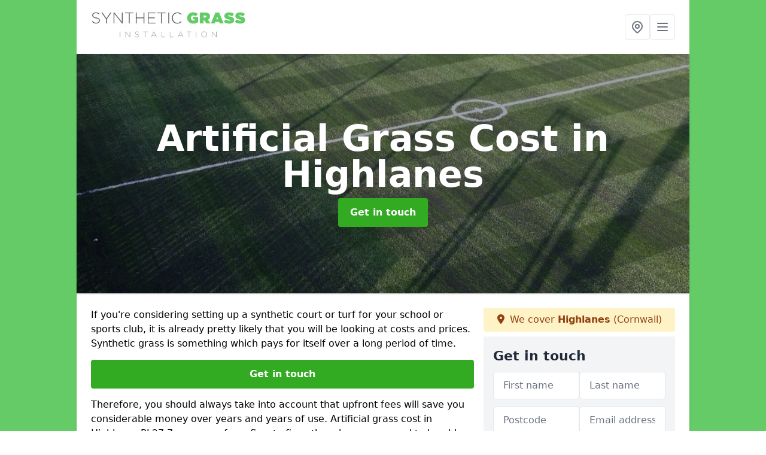

--- FILE ---
content_type: text/html; charset=UTF-8
request_url: https://www.synthetic-grass-installation.co.uk/cost/cornwall/highlanes
body_size: 8704
content:
<!DOCTYPE html>
<html lang="en">
    <head>
        <meta charset="utf-8">
        <meta name="viewport" content="width=device-width, initial-scale=1">
        <meta name="csrf-token" content="UX6j8S9gtuZJqNG4r0tlHthKgWsDmrTRWmkxqH7t">

        <title>Artificial Grass Cost in Highlanes</title>
        <meta name="description" content="If you are interested in finding out the Artificial Grass Cost in Highlanes PL27 7 make sure to get a quote from our team, as we offer high quality installations at great prices." />

        
        <link rel="canonical" href="https://www.synthetic-grass-installation.co.uk/cost/cornwall/highlanes">

                <link rel="stylesheet" href="/css/app.css?id=157a0fe50970dfab353deec9045421e3">
        <link rel="stylesheet" href="https://cdnjs.cloudflare.com/ajax/libs/font-awesome/6.4.0/css/all.min.css" integrity="sha512-iecdLmaskl7CVkqkXNQ/ZH/XLlvWZOJyj7Yy7tcenmpD1ypASozpmT/E0iPtmFIB46ZmdtAc9eNBvH0H/ZpiBw==" crossorigin="anonymous" referrerpolicy="no-referrer" />
                <!-- Global site tag (gtag.js) - Google Analytics -->
<script async src="https://www.googletagmanager.com/gtag/js?id=UA-143397487-1"></script>
<script>
  window.dataLayer = window.dataLayer || [];
  function gtag(){dataLayer.push(arguments);}
  gtag('js', new Date());

  gtag('config', 'UA-143397487-1');
</script>

    <meta name="google-site-verification" content="Ipw2a-a2HjqV5BR2HyrSs_T5NceQdHi7bWDbDbY5Dcs" />
    </head>
    <body class="font-sans antialiased">
        
    <div style="background-color: #64cb66" class="relative flex min-h-screen lg:px-0">

        <div class="container w-full md:max-w-5xl mx-auto v-cloak" id="app">

            <header class="bg-white">
    <div class="flex justify-between items-center px-6 py-3">
        <a href="/">
            <img class="max-h-14" src="https://www.synthetic-grass-installation.co.uk/tenancy/assets/1660743464_FILE-20190610-0951HYZTZ15FV67T.png" loading="lazy">
        </a>
        <nav class="pl-6 py-3">
            <div class="flex items-center gap-2">
                                <div class="relative locations-dropdown">
                    <button type="button" class="locations-button p-2 bg-white rounded border hover:bg-gray-50" aria-label="Other locations">
                        <svg class="w-6 h-6 text-gray-500" fill="none" stroke="currentColor" stroke-linecap="round" stroke-linejoin="round" stroke-width="2" viewBox="0 0 24 24">
                            <path d="M17.657 16.657L13.414 20.9a1.998 1.998 0 01-2.827 0l-4.244-4.243a8 8 0 1111.314 0z"></path>
                            <path d="M15 11a3 3 0 11-6 0 3 3 0 016 0z"></path>
                        </svg>
                    </button>
                    <div class="locations-menu absolute right-0 mt-2 w-64 bg-white rounded-md shadow-lg z-50 hidden">
                        <div class="py-2">
                            <div class="px-4 py-2 border-b border-gray-200">
                                <p class="text-sm font-semibold text-gray-700">Other locations available</p>
                            </div>
                            <div class="max-h-96 overflow-y-auto">
                                <ul class="py-1">
                                                                                                                                                                        <li><a class="text-blue-800 hover:bg-gray-100 hover:text-blue-900 px-4 py-2 block text-sm" href="/cost/cornwall/downrow">Downrow</a></li>
                                                                                                                                                                                                                                                            <li><a class="text-blue-800 hover:bg-gray-100 hover:text-blue-900 px-4 py-2 block text-sm" href="/cost/cornwall/chenhalls">Chenhalls</a></li>
                                                                                                                                                                                                                                                            <li><a class="text-blue-800 hover:bg-gray-100 hover:text-blue-900 px-4 py-2 block text-sm" href="/cost/cornwall/higher-boscaswell">Higher Boscaswell</a></li>
                                                                                                                                                                                                                                                            <li><a class="text-blue-800 hover:bg-gray-100 hover:text-blue-900 px-4 py-2 block text-sm" href="/cost/cornwall/wheal-busy">Wheal Busy</a></li>
                                                                                                                                                                                                                                                            <li><a class="text-blue-800 hover:bg-gray-100 hover:text-blue-900 px-4 py-2 block text-sm" href="/cost/cornwall/treknow">Treknow</a></li>
                                                                                                                                                                                                                                                            <li><a class="text-blue-800 hover:bg-gray-100 hover:text-blue-900 px-4 py-2 block text-sm" href="/cost/cornwall/lower-crackington">Lower Crackington</a></li>
                                                                                                                                                                                                                                                            <li><a class="text-blue-800 hover:bg-gray-100 hover:text-blue-900 px-4 py-2 block text-sm" href="/cost/cornwall/landrake">Landrake</a></li>
                                                                                                                                                                                                                                                            <li><a class="text-blue-800 hover:bg-gray-100 hover:text-blue-900 px-4 py-2 block text-sm" href="/cost/cornwall/st-thomas">St Thomas</a></li>
                                                                                                                                                                                                                                                            <li><a class="text-blue-800 hover:bg-gray-100 hover:text-blue-900 px-4 py-2 block text-sm" href="/cost/cornwall/milltown">Milltown</a></li>
                                                                                                                                                                                                                                                            <li><a class="text-blue-800 hover:bg-gray-100 hover:text-blue-900 px-4 py-2 block text-sm" href="/cost/cornwall/raginnis">Raginnis</a></li>
                                                                                                                                                                                                                                                            <li><a class="text-blue-800 hover:bg-gray-100 hover:text-blue-900 px-4 py-2 block text-sm" href="/cost/cornwall/rosewarne">Rosewarne</a></li>
                                                                                                                                                                                                                                                            <li><a class="text-blue-800 hover:bg-gray-100 hover:text-blue-900 px-4 py-2 block text-sm" href="/cost/cornwall/georgia">Georgia</a></li>
                                                                                                                                                                                                                                                            <li><a class="text-blue-800 hover:bg-gray-100 hover:text-blue-900 px-4 py-2 block text-sm" href="/cost/cornwall/nanceddan">Nanceddan</a></li>
                                                                                                                                                                                                                                                            <li><a class="text-blue-800 hover:bg-gray-100 hover:text-blue-900 px-4 py-2 block text-sm" href="/cost/cornwall/trevarth">Trevarth</a></li>
                                                                                                                                                                                                                                                            <li><a class="text-blue-800 hover:bg-gray-100 hover:text-blue-900 px-4 py-2 block text-sm" href="/cost/cornwall/trew">Trew</a></li>
                                                                                                                                                                                                                                                            <li><a class="text-blue-800 hover:bg-gray-100 hover:text-blue-900 px-4 py-2 block text-sm" href="/cost/cornwall/penmayne">Penmayne</a></li>
                                                                                                                                                                                                                                                            <li><a class="text-blue-800 hover:bg-gray-100 hover:text-blue-900 px-4 py-2 block text-sm" href="/cost/cornwall/crelly">Crelly</a></li>
                                                                                                                                                                                                                                                            <li><a class="text-blue-800 hover:bg-gray-100 hover:text-blue-900 px-4 py-2 block text-sm" href="/cost/cornwall/newtown">Newtown</a></li>
                                                                                                                                                                                                                                                            <li><a class="text-blue-800 hover:bg-gray-100 hover:text-blue-900 px-4 py-2 block text-sm" href="/cost/cornwall/langdon">Langdon</a></li>
                                                                                                                                                                                                                                                            <li><a class="text-blue-800 hover:bg-gray-100 hover:text-blue-900 px-4 py-2 block text-sm" href="/cost/cornwall/white-cross">White Cross</a></li>
                                                                                                                                                                                                                                                            <li><a class="text-blue-800 hover:bg-gray-100 hover:text-blue-900 px-4 py-2 block text-sm" href="/cost/cornwall/treliver">Treliver</a></li>
                                                                                                                                                                                                                                                            <li><a class="text-blue-800 hover:bg-gray-100 hover:text-blue-900 px-4 py-2 block text-sm" href="/cost/cornwall/bealbury">Bealbury</a></li>
                                                                                                                                                                                                                                                            <li><a class="text-blue-800 hover:bg-gray-100 hover:text-blue-900 px-4 py-2 block text-sm" href="/cost/cornwall/portloe">Portloe</a></li>
                                                                                                                                                                                                                                                            <li><a class="text-blue-800 hover:bg-gray-100 hover:text-blue-900 px-4 py-2 block text-sm" href="/cost/cornwall/drakewalls">Drakewalls</a></li>
                                                                                                                                                                                                                                                            <li><a class="text-blue-800 hover:bg-gray-100 hover:text-blue-900 px-4 py-2 block text-sm" href="/cost/cornwall/west-antony">West Antony</a></li>
                                                                                                                                                        </ul>
                            </div>
                        </div>
                    </div>
                </div>
                                <button class="mobile-menu-button p-2 bg-white rounded border">
                    <svg
                            class="w-6 h-6 text-gray-500"
                            x-show="!showMenu"
                            fill="none"
                            stroke-linecap="round"
                            stroke-linejoin="round"
                            stroke-width="2"
                            viewBox="0 0 24 24"
                            stroke="currentColor"
                    >
                        <path d="M4 6h16M4 12h16M4 18h16"></path>
                    </svg>
                </button>
            </div>
        </nav>
    </div>
    <div class="hidden mobile-menu bg-white w-full">
        <ul>
            <li><a href="/" class="text-gray-600 pl-4 hover:underline hover:text-gray-800 block py-2">Home</a></li>
                                                                            <li><a href="/cost" class="text-gray-700 font-semibold pl-4 py-2 hover:underline hover:text-gray-800 block">Cost</a></li>
                                                                <li><a href="/leisure-grass" class="text-gray-700 font-semibold pl-4 py-2 hover:underline hover:text-gray-800 block">Leisure Grass</a></li>
                                                        <div class="dropdown-parent block relative z-10">
                                            <a class="text-gray-700 font-semibold pl-4 rounded inline-flex items-center py-2 block">
                            <span class="mr-1">Sports</span>
                            <svg class="fill-current h-4 w-4" xmlns="http://www.w3.org/2000/svg" viewBox="0 0 20 20"><path d="M9.293 12.95l.707.707L15.657 8l-1.414-1.414L10 10.828 5.757 6.586 4.343 8z"/> </svg>
                        </a>
                                        <ul class="dropdown-menu relative hidden text-gray-700 pt-1 pb-1 rounded bg-gray-200 w-full shadow">
                                                    <li>
                                <a class="hover:bg-gray-400 py-2 px-4 block whitespace-no-wrap" href="/sports/g-synthetic-surfaces">g Synthetic Surfaces</a>
                            </li>
                                                    <li>
                                <a class="hover:bg-gray-400 py-2 px-4 block whitespace-no-wrap" href="/sports/g-pitch">g Pitch</a>
                            </li>
                                                    <li>
                                <a class="hover:bg-gray-400 py-2 px-4 block whitespace-no-wrap" href="/sports/needlepunch">Needlepunch</a>
                            </li>
                                            </ul>
                </div>
                        <li><a href="/contact" class="text-gray-600 pl-4 hover:underline hover:text-gray-800 block py-2">Contact</a></li>
        </ul>
    </div>
</header>
            <div class="bg-gray-200 overflow-hidden shadow p-6 min-h-200 md:min-h-300 lg:min-h-400 flex items-center justify-center relative">
    <div class="absolute inset-0">
                <img class="h-full w-full object-cover" loading="lazy" src="https://www.synthetic-grass-installation.co.uk/tenancy/assets/1661175866_3G_Artificial_Sports_Suface_Installation1.JPG">
                <div class="absolute inset-0 bg-gray-400 mix-blend-multiply"></div>
    </div>
    <div class="block text-center text-white relative">
        <h1 class="text-4xl md:text-6xl font-bold">Artificial Grass Cost
                                        <span>in Highlanes</span>
                    </h1>
        <a href="/contact" style="background-color: #32aa22" class="inline-block mx-auto text-center w-auto rounded px-5 py-3 text-white font-bold">Get in touch</a>
    </div>
</div>
            <div class="bg-white dark:bg-gray-800 shadow p-6 block md:flex flex-wrap lg:flex-nowrap lg:space-x-4">
                <div class="lg:w-2/3 w-3/3 page_content">
                    <p>If you're considering setting up a synthetic court or turf for your school or sports club, it is already pretty likely that you will be looking at costs and prices. Synthetic grass is something which pays for itself over a long period of time.</p><p><a href="/contact" style="background-color: #32aa22; color:#ffffff" class="block font-bold text-center w-full md:w-48 rounded py-3">Get in touch</a></p><p>Therefore, you should always take into account that upfront fees will save you considerable money over years and years of use. Artificial grass cost in Highlanes PL27 7 may vary from firm to firm, though we are proud to be able to support competitive rates for local schools and clubs throughout our surrounding areas.</p><h2>Artificial Grass Installation Cost</h2><p>Artificial grass installation cost will take into account a number of different factors, and while it may seem more costly to set up synthetic turf than to keep a traditional grass and soil setup going, think about the amount of maintenance you need to do.</p><p>Not only do you need to keep grass cut and trimmed throughout the year, but you also need to attend to the soil. Some clubs and sports centres use under-soil heating, which could be a huge expense if you don't see the benefits.</p><h2>Artificial Turf Cost</h2><p>There are many different types of artificial turf and synthetic pitch. One size and one type will rarely fit all! You may find any of the following offered to you if you wish to have a synthetic option installed:</p><ul><li><p>2G sports grass - <a target="_self" rel="" class="text-blue-600 underline" href="https://www.synthetic-grass-installation.co.uk/sports/2g/cornwall/highlanes"><u>https://www.synthetic-grass-installation.co.uk/sports/2g/cornwall/highlanes</u></a></p></li><li><p>3G pitch grass - <a target="_self" rel="" class="text-blue-600 underline" href="https://www.synthetic-grass-installation.co.uk/sports/3g/cornwall/highlanes"><u>https://www.synthetic-grass-installation.co.uk/sports/3g/cornwall/highlanes</u></a></p></li><li><p>Leisure grass - <a target="_self" rel="" class="text-blue-600 underline" href="https://www.synthetic-grass-installation.co.uk/leisure-grass/cornwall/highlanes"><u>https://www.synthetic-grass-installation.co.uk/leisure-grass/cornwall/highlanes</u></a></p></li><li><p>Cricket wicket turf</p></li><li><p>Putting green turf</p></li><li><p>Needle punch synthetic carpet - <a target="_self" rel="" class="text-blue-600 underline" href="https://www.synthetic-grass-installation.co.uk/sports/needlepunch/cornwall/highlanes"><u>https://www.synthetic-grass-installation.co.uk/sports/needlepunch/cornwall/highlanes</u></a></p></li></ul><p>All of the above serve very specific needs and requirements. What's more, they may all be priced very differently depending on exactly what it is you may be looking for.</p><p>We therefore always advise that you keep an open mind &amp;ndash; and that you consider your needs and options carefully when it comes to paying for the best turf near me.</p><h2>Artificial Grass Cost Per Metre Installed</h2><p>Plenty of people will be interested to learn more about artificial grass cost per metre installed. As a rule, we don't publish our costs online as there are many factors which can come into play. Instead, we encourage you to call us directly, where we can build you a bespoke quote and expectations.</p><p><a href="/contact" style="background-color: #32aa22; color:#ffffff" class="block font-bold text-center w-full md:w-48 rounded py-3">Get in touch</a></p><p>We assure you that we base our prices on competitive factors and will, therefore, be able to offer you an affordable price for the service you receive.</p><p>Synthetic grass cost in Highlanes PL27 7 can and will be impacted by any of the following factors:</p><ul><li><p>The dimensions required for your pitch (never hire too much or too little)</p></li><li><p>Labour time</p></li><li><p>Type of turf or grass</p></li><li><p>Tools and groundworks required (if replacing or renovating existing turfs or pitches)</p></li><li><p>Timescales for project completion</p></li><li><p>Scale economics (where a larger area will likely be cheaper to cover per metre squared than smaller zones)</p></li><li><p>Pile height</p></li></ul><p>We will build you a quote based on all of the factors which can come into play. This is why we ask for as much detail from you before we get started so that the quote you get is the one you will pay at the end of the project.</p><h2>Artificial Football Pitch Cost</h2><p>The average artificial football pitch cost in Highlanes PL27 7 will vary, though it will always be worth the price of installation. Our local team set fair rates for local care. We don't sneak in additional fees, charges and services along the way.</p><p>As you are dealing with us locally, too, you'll save a bit of money on transport and handling. Buying from a national firm or overseas chain may result in you having to find extra cash to pay for your turf before it's even laid flat. We don't believe in adding charges on top.</p><h2>Artificial Grass Price in Highlanes</h2><p>Interested in looking for an artificial turf price near me? While there are a few guides and tables set up across the web to break down these costs for you, we recommend you always speak to an expert or supplier directly.</p><p>"The garden has now been transformed to look green all year round with minimal maintenance. As I have a dog it was important that it would be suitable and I have found that your Premium Leisure Grass is great value for money. I wish to thank the installers for their hard work and I am very happy with the final result. I trust the good look of the grass will be maintained over time. I appreciate the effort in getting the project finished under difficult time constraints."</p><p>Industry averages will rarely reflect individual factors and issues which may come into play. We never believe in setting a flat rate because each case is going to be slightly different. Working to competitive tariffs and prices, we will be more than happy to supply you with an affordable quote which you can compare positively against other tariffs in our region.</p><h2>Artificial Grass Supply and Fit Prices</h2><p>In need of 2G or 3G turfing or surfacing? We will always quote you based on the turf or pitch you desire, along with the labour it needs and the timescales we expect to take. Where possible, we will endeavour to complete a cost-effective installation for you within a day's work.</p><p>However, this may vary depending on exactly what you need, and how much labour time will be required. Regardless, you can expect local artificial turf costs to be flexible for your budget and your needs.</p><h2>Cost of Synthetic Turf</h2><p>The cost of synthetic turf is something which is well worth paying out. Consider how much money you are already spending on the upkeep of your pitch or courts! Why not install a fantastic 2G Pitch for multisports action? A 3G pitch for football and rugby?</p><p>There are so many reasons why artificial pitches are worth the price of installation. What's more, by approaching a nearby expert or firm, you get the added benefit of working with someone who has local interests at heart. If you're looking for a nearby surfacing specialist, let us support you with a great quote for artificial turf at your convenience.</p><h2>Other Services We Offer</h2><ul><li><p>2G Synthetic Surfaces in Highlanes -<a target="_self" rel="" class="text-blue-600 underline" href="https://www.synthetic-grass-installation.co.uk/sports/2g/cornwall/highlanes"><u> https://www.synthetic-grass-installation.co.uk/sports/2g/cornwall/highlanes</u></a></p></li><li><p>3G Pitch in Highlanes -<a target="_self" rel="" class="text-blue-600 underline" href="https://www.synthetic-grass-installation.co.uk/sports/3g/cornwall/highlanes"><u> https://www.synthetic-grass-installation.co.uk/sports/3g/cornwall/highlanes</u></a></p></li><li><p>Multisport Synthetic Turf in Highlanes -<a target="_self" rel="" class="text-blue-600 underline" href="https://www.synthetic-grass-installation.co.uk/sports/needlepunch/cornwall/highlanes"><u> https://www.synthetic-grass-installation.co.uk/sports/needlepunch/cornwall/highlanes</u></a></p></li><li><p>Leisure Grass Installation in Highlanes -<a target="_self" rel="" class="text-blue-600 underline" href="https://www.synthetic-grass-installation.co.uk/leisure-grass/cornwall/highlanes"><u> https://www.synthetic-grass-installation.co.uk/leisure-grass/cornwall/highlanes</u></a></p></li></ul><h3>Get a Price</h3><p>If you are already looking into artificial grass cost in Highlanes PL27 7 and are keen to see local prices and rates, do get in touch with our team (<a target="_self" rel="" class="text-blue-600 underline" href="https://www.synthetic-grass-installation.co.uk/cornwall/highlanes"><u>https://www.synthetic-grass-installation.co.uk/cornwall/highlanes</u></a><u>)</u> today in the first instance. Fill in our contact form with as much detail as possible and we will be able to come back to you with a quote.</p><p><a href="/contact" style="background-color: #32aa22; color:#ffffff" class="block font-bold text-center w-full md:w-48 rounded py-3">Get in touch</a></p><p>The more detail you provide, the better the quote we can build for you. With project detail, we will be able to firm up a great price for you. What are you waiting for? Get a price today!</p>
                </div>
                <div class="lg:w-1/3 w-3/3 sticky top-0 h-full">
                                                            <p class="rounded bg-yellow-100 pb-2 p-2 mb-2 text-yellow-800 text-center"><i class="fa-solid fa-location-dot mr-1"></i> We cover <span class="font-bold">Highlanes</span> (Cornwall)</p>
                                        <div class="p-4 bg-gray-100">
                        <h2 class="text-gray-800">Get in touch</h2>
<form class="m-auto" id="contact-form" method="post" action="https://www.synthetic-grass-installation.co.uk/contact">
    <input type="hidden" name="_token" value="UX6j8S9gtuZJqNG4r0tlHthKgWsDmrTRWmkxqH7t">    <div id="my_name_xhZkbpTbosZWq2tr_wrap" style="display: none" aria-hidden="true">
        <input id="my_name_xhZkbpTbosZWq2tr"
               name="my_name_xhZkbpTbosZWq2tr"
               type="text"
               value=""
                              autocomplete="nope"
               tabindex="-1">
        <input name="valid_from"
               type="text"
               value="[base64]"
                              autocomplete="off"
               tabindex="-1">
    </div>
            <div class="flex gap-2">
        <div id="my_name_zCUqW436RtqFm8MF_wrap" style="display: none" aria-hidden="true">
        <input id="my_name_zCUqW436RtqFm8MF"
               name="my_name_zCUqW436RtqFm8MF"
               type="text"
               value=""
                              autocomplete="nope"
               tabindex="-1">
        <input name="valid_from"
               type="text"
               value="[base64]"
                              autocomplete="off"
               tabindex="-1">
    </div>
        <div class="w-full md:w-1/2">
            <input id="first_name" name="first_name" value="" class=" appearance-none block w-full bg-white text-gray-600 border border-gray-200 rounded py-3 px-4 mb-3 leading-tight focus:outline-none focus:bg-white" type="text" placeholder="First name">
                    </div>
        <div class="w-full md:w-1/2">
            <input id="last_name" name="last_name" value="" class=" appearance-none block w-full bg-white text-gray-600 border border-gray-200 rounded py-3 px-4 mb-3 leading-tight focus:outline-none focus:bg-white" type="text" placeholder="Last name">
                    </div>
    </div>
    <div class="flex gap-2">
        <div class="w-full md:w-1/2">
            <input id="postcode" name="postcode" value="" class=" appearance-none block w-full bg-white text-gray-600 border border-gray-200 rounded py-3 px-4 mb-3 leading-tight focus:outline-none focus:bg-white" type="text" placeholder="Postcode">
                    </div>
        <div class="w-full md:w-1/2">
            <input id="email" name="email" value="" class=" appearance-none block w-full bg-white text-gray-600 border border-gray-200 rounded py-3 px-4 mb-3 leading-tight focus:outline-none focus:bg-white" type="text" placeholder="Email address">
                    </div>
    </div>
    <div class="flex gap-2">
        <div class="w-full">
            <input id="phone" name="phone" value="" class=" appearance-none block w-full bg-white text-gray-600 border border-gray-200 rounded py-3 px-4 mb-3 leading-tight focus:outline-none focus:bg-white" type="text" placeholder="Phone number">
                    </div>
    </div>
    <div class="flex">
        <div class="w-full">
            <textarea id="message" name="message" class=" appearance-none block w-full bg-white text-gray-600 border border-gray-200 rounded py-3 px-4 mb-3 leading-tight focus:outline-none focus:bg-white" type="text" placeholder="Your message"></textarea>
            <p class="text-gray-600 text-xs font-medium italic">We aim to get back to you in 1 working day.</p>
                    </div>
    </div>
    <button type="submit" class="bg-blue-500 hover:bg-blue-700 text-white w-full font-bold py-2 px-4 rounded">
        Send message
    </button>
</form>
                    </div>
                    <hr class="mb-4">
                    <div class="p-4 rounded bg-gray-100">
                        <h2>Skip to</h2>
                        <toc></toc>
                    </div>
                    <div class="mt-6">
                        <div class="mt-4 pt-4 border-t">
    <h2>Gallery</h2>
    <div class="grid grid-cols-2 gap-2">
                    <img class="rounded" loading="lazy" src="https://www.synthetic-grass-installation.co.uk/tenancy/assets/1661176215_3G_Sport_Pitch_Line_Markings.JPG" alt="Artificial Grass Cost 0">
                    <img class="rounded" loading="lazy" src="https://www.synthetic-grass-installation.co.uk/tenancy/assets/1661176215_Artificial_Grass_Hockey_Surfacing_Experts.JPG" alt="Artificial Grass Cost 1">
                    <img class="rounded" loading="lazy" src="https://www.synthetic-grass-installation.co.uk/tenancy/assets/1661176215_Artificial_Hockey_Pitch_Turf.jpg" alt="Artificial Grass Cost 2">
                    <img class="rounded" loading="lazy" src="https://www.synthetic-grass-installation.co.uk/tenancy/assets/1661176215_Artificial_Leisure_Grass.jpeg" alt="Artificial Grass Cost 3">
                    <img class="rounded" loading="lazy" src="https://www.synthetic-grass-installation.co.uk/tenancy/assets/1661176215_Artificial_Turf_MUGA_Pitch.JPG" alt="Artificial Grass Cost 4">
                    <img class="rounded" loading="lazy" src="https://www.synthetic-grass-installation.co.uk/tenancy/assets/1661176215_Artificial_Turf_Rugby_Pitch_Flooring.JPG" alt="Artificial Grass Cost 5">
                    <img class="rounded" loading="lazy" src="https://www.synthetic-grass-installation.co.uk/tenancy/assets/1661176215_Domestic_Garden_Grass_Surface_Installation.JPG" alt="Artificial Grass Cost 6">
                    <img class="rounded" loading="lazy" src="https://www.synthetic-grass-installation.co.uk/tenancy/assets/1661176215_Multisport_Synthetic_MUGA_Pitch.JPG" alt="Artificial Grass Cost 7">
                    <img class="rounded" loading="lazy" src="https://www.synthetic-grass-installation.co.uk/tenancy/assets/1661176215_School_Garden_Synthetic_Grass_Flooring.jpg" alt="Artificial Grass Cost 8">
                    <img class="rounded" loading="lazy" src="https://www.synthetic-grass-installation.co.uk/tenancy/assets/1661176215_Synthetic_Garden_Grass_Installers.JPG" alt="Artificial Grass Cost 9">
            </div>
</div>
                    </div>
                </div>
            </div>

        </div>
    </div>

        <div style="background-color: #64cb66">
    <div class="container w-full md:max-w-5xl mx-auto p-4 lg:flex lg:flex-wrap lg:justify-between bg-gray-200">
        <div class="lg:flex-1 lg:min-w-[200px] mb-4 lg:mb-0">
            <h2>Pages</h2>

            <ul>
                
                    
                
                                            <li><a href="/cornwall/highlanes" class="text-gray-900 hover:underline hover:text-gray-800">Synthetic Grass Installation in Highlanes</a></li>
                                    
                    
                
                                            <li><a href="/cost/cornwall/highlanes" class="text-gray-900 hover:underline hover:text-gray-800">Cost in Highlanes</a></li>
                                    
                    
                
                                            <li><a href="/leisure-grass/cornwall/highlanes" class="text-gray-900 hover:underline hover:text-gray-800">Leisure Grass in Highlanes</a></li>
                                    
                
                    <li><a href="/sports/g-synthetic-surfaces" class="text-gray-900 hover:underline hover:text-gray-800">g Synthetic Surfaces</a></li><li><a href="/sports/g-pitch" class="text-gray-900 hover:underline hover:text-gray-800">g Pitch</a></li><li><a href="/sports/needlepunch/cornwall/highlanes" class="text-gray-900 hover:underline hover:text-gray-800">Needlepunch in Highlanes</a></li>
                
                <li><a href="/contact" class="text-gray-900 hover:underline hover:text-gray-800">Contact</a></li>

                            </ul>
        </div>
        <div class="lg:flex-1 lg:min-w-[200px] mb-4 lg:mb-0">
            <h2>Legal information</h2>
<ul>
                </ul>
        </div>
        <div class="lg:flex-1 lg:min-w-[200px] mb-4 lg:mb-0">
            <h2>Social links</h2>
            <div class="flex flex-wrap space-x-3">
            <a href="" target="_blank" rel="nofollow">
            <svg class="w-4" role="img" viewBox="0 0 24 24" xmlns="http://www.w3.org/2000/svg"><title>Facebook</title><path d="M24 12.073c0-6.627-5.373-12-12-12s-12 5.373-12 12c0 5.99 4.388 10.954 10.125 11.854v-8.385H7.078v-3.47h3.047V9.43c0-3.007 1.792-4.669 4.533-4.669 1.312 0 2.686.235 2.686.235v2.953H15.83c-1.491 0-1.956.925-1.956 1.874v2.25h3.328l-.532 3.47h-2.796v8.385C19.612 23.027 24 18.062 24 12.073z"/></svg>
        </a>
    
            <a href="https://twitter.com/turfinstalleruk" target="_blank" rel="nofollow">
            <svg class="w-4" role="img" viewBox="0 0 24 24" xmlns="http://www.w3.org/2000/svg"><title>Twitter</title><path d="M23.953 4.57a10 10 0 01-2.825.775 4.958 4.958 0 002.163-2.723c-.951.555-2.005.959-3.127 1.184a4.92 4.92 0 00-8.384 4.482C7.69 8.095 4.067 6.13 1.64 3.162a4.822 4.822 0 00-.666 2.475c0 1.71.87 3.213 2.188 4.096a4.904 4.904 0 01-2.228-.616v.06a4.923 4.923 0 003.946 4.827 4.996 4.996 0 01-2.212.085 4.936 4.936 0 004.604 3.417 9.867 9.867 0 01-6.102 2.105c-.39 0-.779-.023-1.17-.067a13.995 13.995 0 007.557 2.209c9.053 0 13.998-7.496 13.998-13.985 0-.21 0-.42-.015-.63A9.935 9.935 0 0024 4.59z"/></svg>
        </a>
    
    
            <a href="https://www.pinterest.co.uk/syntheticgrassinstallation/" target="_blank" rel="nofollow">
            <svg class="w-4" role="img" viewBox="0 0 24 24" xmlns="http://www.w3.org/2000/svg"><title>Pinterest</title><path d="M12.017 0C5.396 0 .029 5.367.029 11.987c0 5.079 3.158 9.417 7.618 11.162-.105-.949-.199-2.403.041-3.439.219-.937 1.406-5.957 1.406-5.957s-.359-.72-.359-1.781c0-1.663.967-2.911 2.168-2.911 1.024 0 1.518.769 1.518 1.688 0 1.029-.653 2.567-.992 3.992-.285 1.193.6 2.165 1.775 2.165 2.128 0 3.768-2.245 3.768-5.487 0-2.861-2.063-4.869-5.008-4.869-3.41 0-5.409 2.562-5.409 5.199 0 1.033.394 2.143.889 2.741.099.12.112.225.085.345-.09.375-.293 1.199-.334 1.363-.053.225-.172.271-.401.165-1.495-.69-2.433-2.878-2.433-4.646 0-3.776 2.748-7.252 7.92-7.252 4.158 0 7.392 2.967 7.392 6.923 0 4.135-2.607 7.462-6.233 7.462-1.214 0-2.354-.629-2.758-1.379l-.749 2.848c-.269 1.045-1.004 2.352-1.498 3.146 1.123.345 2.306.535 3.55.535 6.607 0 11.985-5.365 11.985-11.987C23.97 5.39 18.592.026 11.985.026L12.017 0z"/></svg>
        </a>
    
            <a href="https://www.youtube.com/channel/UCaknsqf1KvSD2ETAv6i6C1Q/about" target="_blank" rel="nofollow">
            <svg class="w-4" role="img" viewBox="0 0 24 24" xmlns="http://www.w3.org/2000/svg"><title>YouTube</title><path d="M23.498 6.186a3.016 3.016 0 0 0-2.122-2.136C19.505 3.545 12 3.545 12 3.545s-7.505 0-9.377.505A3.017 3.017 0 0 0 .502 6.186C0 8.07 0 12 0 12s0 3.93.502 5.814a3.016 3.016 0 0 0 2.122 2.136c1.871.505 9.376.505 9.376.505s7.505 0 9.377-.505a3.015 3.015 0 0 0 2.122-2.136C24 15.93 24 12 24 12s0-3.93-.502-5.814zM9.545 15.568V8.432L15.818 12l-6.273 3.568z"/></svg>
        </a>
    
            <a href="https://syntheticgrassinstallation.tumblr.com/" target="_blank" rel="nofollow">
            <svg class="w-4" role="img" viewBox="0 0 24 24" xmlns="http://www.w3.org/2000/svg"><title>Tumblr</title><path d="M14.563 24c-5.093 0-7.031-3.756-7.031-6.411V9.747H5.116V6.648c3.63-1.313 4.512-4.596 4.71-6.469C9.84.051 9.941 0 9.999 0h3.517v6.114h4.801v3.633h-4.82v7.47c.016 1.001.375 2.371 2.207 2.371h.09c.631-.02 1.486-.205 1.936-.419l1.156 3.425c-.436.636-2.4 1.374-4.156 1.404h-.178l.011.002z"/></svg>
        </a>
    </div>
        </div>
            </div>
    </div>

        <script src="/js/web.js?id=6ea596b72bae0e13524e40ee803b34a1"></script>
    <script defer src="https://static.cloudflareinsights.com/beacon.min.js/vcd15cbe7772f49c399c6a5babf22c1241717689176015" integrity="sha512-ZpsOmlRQV6y907TI0dKBHq9Md29nnaEIPlkf84rnaERnq6zvWvPUqr2ft8M1aS28oN72PdrCzSjY4U6VaAw1EQ==" data-cf-beacon='{"version":"2024.11.0","token":"978eddd3db734121a9c157c0a75614be","r":1,"server_timing":{"name":{"cfCacheStatus":true,"cfEdge":true,"cfExtPri":true,"cfL4":true,"cfOrigin":true,"cfSpeedBrain":true},"location_startswith":null}}' crossorigin="anonymous"></script>
</body>
</html>
